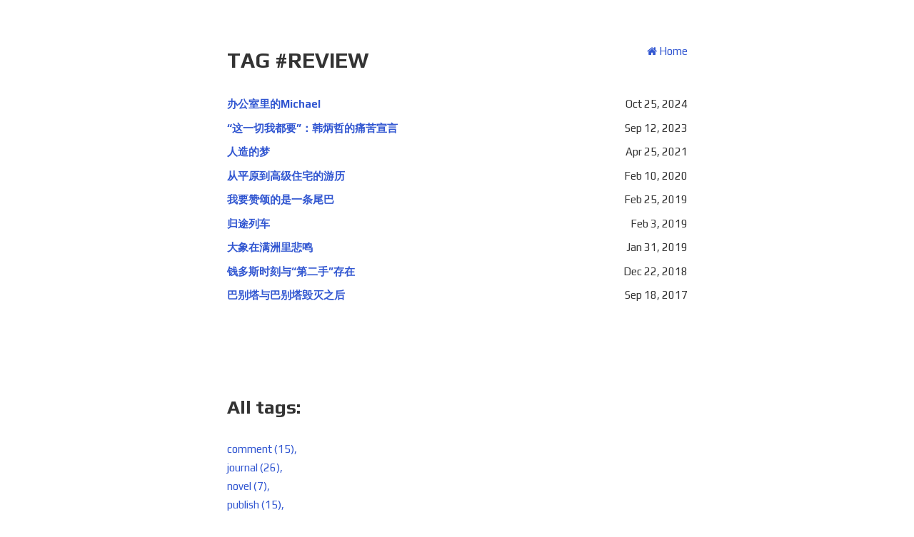

--- FILE ---
content_type: text/html; charset=utf-8
request_url: https://memozine.me/tag/review/
body_size: 5379
content:
<!DOCTYPE html><html lang="en"><head><meta charset="UTF-8"><meta name="viewport" content="width=device-width, initial-scale=1.0"><link rel="stylesheet" href="https://memozine.me/assets/css/syntax.css"><link rel="preconnect" href="https://cdnjs.cloudflare.com"><link rel="stylesheet" href="https://cdnjs.cloudflare.com/ajax/libs/font-awesome/4.7.0/css/font-awesome.min.css"><title> review - Memozine</title><link rel="shortcut icon" href="https://memozine.me/favicon.png"><link rel="alternate" type="application/atom+xml" title="Memozine" href="https://memozine.me/atom.xml"><link rel="alternate" type="application/json" title="Memozine" href="https://memozine.me/feed.json" /><link rel="sitemap" type="application/xml" title="sitemap" href="https://memozine.me/sitemap.xml" /><link rel="preconnect" href="https://fonts.gstatic.com"><link href="https://fonts.googleapis.com/css2?family=Play:wght@400;700&family=Source+Code+Pro:ital,wght@0,200;0,300;0,400;0,600;0,700;0,900;1,300;1,400;1,500;1,600;1,700;1,900&display=swap" rel="stylesheet"><style> *,:after,:before{box-sizing:border-box;background-color:inherit;color:inherit;margin:0;padding:0}html{font-size:15px}#theme-toggle{opacity:0.65;position:relative;border-radius:5px;height:25px;display:flex;-webkit-box-align:center;align-items:center;-webkit-box-pack:center;justify-content:center;transition:opacity 0.3s ease 0s;border:none;outline:none;background:none;cursor:pointer;padding:0px;appearance:none;transform:scale(0.8)}html,html[data-theme="light"]{--text-font: Play;--source-code-font: Source Code Pro;--very-light-text-color: rgb(222, 222, 222);--light-text-color: rgb(89, 183, 255);--medium-text-color: #555;--main-text-color: #333;--highlight-text-color: #6cb4a0;--dark-text-color: #393e46;--link-color: rgb(50, 87, 209);--code-bg-color: rgb(245, 245, 245);background-color:#fff}html #theme-toggle div,html[data-theme="light"] #theme-toggle div{position:relative;width:24px;height:24px;border-radius:50%;border:none;background-color:var(--theme-ui-colors-transparent, transparent);transform:scale(1);transition:all 0.45s ease 0s;overflow:hidden;box-shadow:inset 8px -8px 0px 0px var(--theme-ui-colors-toggleIcon, #2d3748)}html #theme-toggle div::before,html[data-theme="light"] #theme-toggle div::before{content:"";position:absolute;right:-9px;top:-9px;height:24px;width:24px;border:none;border-radius:50%;transform:translate(0px, 0px);opacity:1;transition:transform 0.45s ease 0s}html #theme-toggle div::after,html[data-theme="light"] #theme-toggle div::after{content:"";width:8px;height:8px;border-radius:50%;margin:-4px 0px 0px -4px;position:absolute;top:50%;left:50%;box-shadow:0 -23px 0 var(--theme-ui-colors-toggleIcon, #2d3748),0 23px 0 var(--theme-ui-colors-toggleIcon, #2d3748),23px 0 0 var(--theme-ui-colors-toggleIcon, #2d3748),-23px 0 0 var(--theme-ui-colors-toggleIcon, #2d3748),15px 15px 0 var(--theme-ui-colors-toggleIcon, #2d3748),-15px 15px 0 var(--theme-ui-colors-toggleIcon, #2d3748),15px -15px 0 var(--theme-ui-colors-toggleIcon, #2d3748),-15px -15px 0 var(--theme-ui-colors-toggleIcon, #2d3748);transform:scale(0);transition:all 0.35s ease 0s}html[data-theme="dark"]{--text-font: Play;--source-code-font: Source Code Pro;--very-light-text-color: #EEE;--light-text-color: #c4bbf0;--medium-text-color: #52057b;--main-text-color: #EAEAEA;--highlight-text-color: #6cb4a0;--dark-text-color: rgb(36, 38, 42);--link-color: rgb(255, 89, 125);--code-bg-color: rgb(36, 38, 42);background-color:#131418}html[data-theme="dark"] #theme-toggle div{position:relative;width:24px;height:24px;border-radius:50%;border:4px solid var(--theme-ui-colors-toggleIcon, #cbd5e0);background-color:var(--theme-ui-colors-toggleIcon, #cbd5e0);transform:scale(0.55);transition:all 0.45s ease 0s;overflow:visible;box-shadow:none}html[data-theme="dark"] #theme-toggle div::before{content:"";position:absolute;right:-9px;top:-9px;height:24px;width:24px;border:2px solid var(--theme-ui-colors-toggleIcon, #cbd5e0);border-radius:50%;transform:translate(14px, -14px);opacity:0;transition:transform 0.45s ease 0s}html[data-theme="dark"] #theme-toggle div::after{content:"";width:8px;height:8px;border-radius:50%;margin:-4px 0px 0px -4px;position:absolute;top:50%;left:50%;box-shadow:0 -23px 0 var(--theme-ui-colors-toggleIcon, #cbd5e0),0 23px 0 var(--theme-ui-colors-toggleIcon, #cbd5e0),23px 0 0 var(--theme-ui-colors-toggleIcon, #cbd5e0),-23px 0 0 var(--theme-ui-colors-toggleIcon, #cbd5e0),15px 15px 0 var(--theme-ui-colors-toggleIcon, #cbd5e0),-15px 15px 0 var(--theme-ui-colors-toggleIcon, #cbd5e0),15px -15px 0 var(--theme-ui-colors-toggleIcon, #cbd5e0),-15px -15px 0 var(--theme-ui-colors-toggleIcon, #cbd5e0);transform:scale(1);transition:all 0.35s ease 0s}#language-toggle{opacity:0.65;position:relative;border-radius:5px;height:25px;display:flex;align-items:center;justify-content:center;transition:opacity 0.3s ease 0s;border:none;outline:none;background:none;cursor:pointer;padding:0px;appearance:none;transform:scale(0.8)}#language-toggle i.fa-language{font-size:25px;padding:0px}body{font-family:var(--text-font),monospace;text-rendering:optimizeLegibility;line-height:1.75;color:var(--main-text-color)}a{color:var(--link-color);text-decoration:none}.post p{margin:1rem 0}.meta{margin:1.4rem 0}code,pre{background:var(--code-bg-color);margin:0 -27px;border-width:1px}code{font-family:var(--source-code-font),monospace;margin:unset;padding:0.1rem;color:var(--highlight-text-color)}pre code{background-color:unset;color:unset}pre{border-width:3px;padding:0.8rem;white-space:pre-wrap;border-style:none none none solid;border-color:var(--light-text-color)}img{max-width:100%}hr{background:var(--light-text-color);height:1px;border:0}header{flex-basis:10rem;flex-grow:1;position:relative}header a{text-decoration:none}header li{margin-bottom:0.2rem;text-align:right;margin-right:2rem}header a.active{font-weight:bold}header,section{padding:1rem 0}section{margin-top:5.5rem}blockquote{font-style:italic;border-left:5px solid var(--dark-text-color);padding-left:1rem}h1{color:var(--main-text-color);text-transform:uppercase;font-size:2rem;font-weight:bold;margin-bottom:1.5rem}h2,h3,h4,h5{font-weight:bold;margin-bottom:1.5rem;font-size:2rem}h2{font-size:1.8rem}h3{font-size:1.6rem}h4{font-size:1.4rem}h5{font-size:1.2rem}h6{font-size:1rem}section h1:first-child{margin-top:0}strong,b{font-weight:bold}.photos ul{list-style:none}.photos li{margin-bottom:1.5rem}.photo picture,.project picture{margin-bottom:0.5rem}.posts>h3{font-weight:500}.post ul{margin:0px;margin:0px 0px 10px 10px}.post ol{margin:0px;margin:0px 0px 10px 15px}.posts li{align-items:center;display:flex;justify-content:space-between;margin-bottom:0.5rem}.posts li a,.posts li div,.projects li a{white-space:nowrap;overflow:hidden;text-overflow:ellipsis;font-weight:bold}.posts li time,.projects li time{padding-left:1rem;white-space:nowrap;font-variant-numeric:tabular-nums}time{color:var(--main-text-color)}.post>h1.title{font-size:x-large;margin-top:0;margin-bottom:0}.post>time{margin-bottom:0;margin-top:3rem}.highlight{margin:0px}main{display:flex;max-width:47rem;margin:-5rem auto 0;padding:2.4rem 2rem;flex-direction:column}.flex-row-between{display:flex;flex-direction:row;justify-content:space-between}.link-container{display:flex;flex-direction:column;align-items:flex-end}.link-item{margin-bottom:1px}.button-container{display:flex;flex-direction:row;justify-content:flex-end}.social-footer{padding:1rem;display:flex;justify-content:center;position:initial}.social-footer .social-footer-icons .fa{font-size:1.3rem;color:#a9a9a9}.social-footer .social-footer-icons .fa:hover{color:dimgray;transition:color 0.3s ease-in}@media screen and (max-width: 45rem){header li{display:inline;margin-right:1rem}.logo{padding-bottom:1rem}header ul{border-bottom:1px solid #edf2f7;padding-bottom:2rem}nav ul{border-right:0px}.photos ul{margin-top:0.5rem}main{padding:0 2rem}}section{flex-grow:999;display:flex;flex-direction:column}figcaption{font-size:smaller}.bio{margin-bottom:5rem}::selection{background-color:#fffba0;color:#333}.search-article{position:relative}.search-article label[for="search-input"]{position:relative;top:-10px;left:11px}.search-article input[type="search"]{top:-1rem;left:0;border:0;width:100%;height:30px;outline:none;position:absolute;border-radius:5px;padding:10px 10px 10px 35px;color:var(--main-text-color);-webkit-appearance:none;background-color:rgba(128,128,128,0.1);border:1px solid rgba(128,128,128,0.1)}.search-article input[type="search"]::-webkit-input-placeholder{color:#808080}.search-article input[type="search"]::-webkit-search-decoration,.search-article input[type="search"]::-webkit-search-results-decoration{display:none}#search-results{text-align:center}#search-results li{text-align:center}#search-results li::before{content:"›";display:inline-block;margin-left:-1.3em;width:1.3em;color:var(--main-text-color)}.post-nav{display:flex;position:relative;margin-top:0;border-top:2px solid var(--light-text-color);line-height:1.4}.post-nav .post-nav-item{border-bottom:0;padding-bottom:10px;width:50%;padding-top:10px;text-decoration:none;box-sizing:border-box}.post-nav .post-nav-item .post-title{color:var(--main-text-color)}.post-nav .post-nav-item:hover .post-title,.post-nav .post-nav-item:focus .post-title{color:var(--link-color);opacity:0.9}.post-nav .post-nav-item .nav-arrow{font-size:17px;color:var(--main-text-color);margin-bottom:3px;font-weight:bold}.post-nav .post-nav-item:nth-child(odd){padding-left:0;padding-right:20px}.post-nav .post-nav-item:nth-child(even){text-align:right;padding-right:0;padding-left:20px}.tags ul{list-style:none;display:grid;grid-template-columns:auto auto auto auto auto auto;grid-template-rows:auto auto auto auto}.tags li{white-space:normal;text-overflow:ellipsis}.pagination{display:flex;justify-content:space-between;width:100%}.pagination-buttons{display:flex;width:100%}.previous{margin-right:auto}.next{margin-left:auto}.timeline{position:center;width:650px;margin:-6em auto;padding:1px;list-style-type:none}@media (max-width: 860px){.timeline{width:100%}}.timeline:before{position:absolute;left:50%;top:0;content:' ';display:block;width:6px;height:100%;margin-left:-3px;background:var(--light-text-color);z-index:5}@media (max-width: 375px){.timeline:before{height:150%}}.timeline li{padding:2em 0}@media (max-width: 860px){.timeline li{padding:2em 0}}.timeline li::after{content:"";display:block;height:150%;clear:both;visibility:hidden}.direction-l{position:relative;width:287px;float:left;text-align:right}@media (max-width: 860px){.direction-l{float:none;width:100%;text-align:center}}.direction-l .flag{color:#333;box-shadow:-1px 1px 1px rgba(0,0,0,0.52)}.direction-l .flag:after{content:"";position:absolute;left:100%;top:50%;height:0;width:0;margin-top:-8px;border:solid transparent;border-left-color:#f8f8f8;border-width:8px;pointer-events:none}@media (max-width: 860px){.direction-l .flag:after{content:"";position:absolute;left:50%;top:-8px;height:0;width:0;margin-left:-8px;border:solid transparent;border-bottom-color:#fff;border-width:8px;pointer-events:none}}.direction-l .time-wrapper{float:left}@media (max-width: 860px){.direction-l .time-wrapper{float:none}}.direction-r{position:relative;width:293px;float:right;text-align:left}@media (max-width: 860px){.direction-r{float:none;width:100%;text-align:center}}.direction-r .flag{color:#333;box-shadow:1px 1px 1px rgba(0,0,0,0.52)}.direction-r .flag:after{content:"";position:absolute;right:100%;top:50%;height:0;width:0;margin-top:-8px;border:solid transparent;border-right-color:#f8f8f8;border-width:8px;pointer-events:none}@media (max-width: 860px){.direction-r .flag:after{content:"";position:absolute;left:50%;top:-8px;height:0;width:0;margin-left:-8px;border:solid transparent;border-bottom-color:#fff;border-width:8px;pointer-events:none}}.direction-r .flag:before{left:-40px}.direction-r .time-wrapper{float:right}@media (max-width: 860px){.direction-r .time-wrapper{float:none}}.flag-wrapper{position:relative;display:inline-block;text-align:center}@media (max-width: 860px){.flag-wrapper{text-align:center}}.flag-wrapper .flag{position:relative;display:inline;background:#f8f8f8;padding:6px 10px;border-radius:5px;font-weight:600;text-align:left}@media (max-width: 860px){.flag-wrapper .flag{background:#fff;z-index:15}}.direction-l .flag:before,.direction-r .flag:before{position:absolute;top:60%;right:-40px;content:' ';display:block;width:12px;height:12px;margin-top:-10px;background:#fff;border-radius:10px;border:4px solid var(--link-color);z-index:10}@media (max-width: 860px){.direction-l .flag:before,.direction-r .flag:before{position:absolute;top:-30px;left:53%;content:' ';display:block;margin-left:-10px}}.time-wrapper{display:inline;line-height:1em;font-size:0.66666em;color:var(--link-color);vertical-align:middle}@media (max-width: 860px){.time-wrapper{display:block;position:relative;margin:4px 0 0 0;z-index:14}}.time-wrapper .time{display:inline-block;padding:4px 6px;background:#f8f8f8}.desc{margin:1em 0.2em -3.5em 0;font-size:0.9em;line-height:1.5em}.desc a{color:var(--link-color);text-decoration:none}.desc a:hover{text-decoration:underline}@media (max-width: 860px){.desc{position:relative;margin:1em 1em 0 1em;padding:1em;background:var(--code-bg-color);box-shadow:0 0 1px rgba(0,0,0,0.2);z-index:15}}#qr{text-align:center}#qr img{display:block;margin:0 auto;width:300px;height:auto}#qr p{text-align:center}button{border:none;background-color:transparent;text-decoration:none;display:inline-block;font-size:14px}</style></head><script async src="https://www.googletagmanager.com/gtag/js?id=G-3EP7KLCYVP"></script> <script> window.dataLayer = window.dataLayer || []; function gtag() { dataLayer.push(arguments); } gtag('js', new Date()); gtag('config', 'G-3EP7KLCYVP'); </script><body><main><section class="posts"><div class="flex-row-between"><h1> Tag #review</h1><a href="https://memozine.me"><i class="fa fa-home" aria-hidden="true"></i> Home</a></div><ul><li><a class="post" href="https://memozine.me//2024/10/25/michael-in-the-office">办公室里的Michael</a><time datetime="2024-10-25T00:00:00+08:00">Oct 25, 2024</time></li><li><a class="post" href="https://memozine.me//2023/09/12/why-we-need-pain">“这一切我都要”：韩炳哲的痛苦宣言</a><time datetime="2023-09-12T00:00:00+08:00">Sep 12, 2023</time></li><li><a class="post" href="https://memozine.me//2021/04/25/make-dream">人造的梦</a><time datetime="2021-04-25T00:00:00+08:00">Apr 25, 2021</time></li><li><a class="post" href="https://memozine.me//2020/02/10/from-country-to-urban">从平原到高级住宅的游历</a><time datetime="2020-02-10T00:00:00+08:00">Feb 10, 2020</time></li><li><a class="post" href="https://memozine.me//2019/02/25/zhou-hao-s-documentary-film">我要赞颂的是一条尾巴</a><time datetime="2019-02-25T00:00:00+08:00">Feb 25, 2019</time></li><li><a class="post" href="https://memozine.me//2019/02/03/last-train-home">归途列车</a><time datetime="2019-02-03T00:00:00+08:00">Feb 3, 2019</time></li><li><a class="post" href="https://memozine.me//2019/01/31/an-elephant-sitting-still">大象在满洲里悲鸣</a><time datetime="2019-01-31T00:00:00+08:00">Jan 31, 2019</time></li><li><a class="post" href="https://memozine.me//2018/12/22/chandos-moment">钱多斯时刻与“第二手”存在</a><time datetime="2018-12-22T00:00:00+08:00">Dec 22, 2018</time></li><li><a class="post" href="https://memozine.me//2017/09/18/after-babel">巴别塔与巴别塔毁灭之后</a><time datetime="2017-09-18T00:00:00+08:00">Sep 18, 2017</time></li></ul></section><section class="tags"><h2> All tags:</h2><ul><li> <a class="posts" href="https://memozine.me/tag/comment/">comment (15), </a></li></ul><ul><li> <a class="posts" href="https://memozine.me/tag/journal/">journal (26), </a></li></ul><ul><li> <a class="posts" href="https://memozine.me/tag/novel/">novel (7), </a></li></ul><ul><li> <a class="posts" href="https://memozine.me/tag/publish/">publish (15), </a></li></ul><ul><li> <a class="posts" href="https://memozine.me/tag/record/">record (10), </a></li></ul><ul><li> <a class="posts" href="https://memozine.me/tag/review/">review (9) </a></li></ul></section></main><script> function setTheme(theme) { if (theme === "dark") { document.documentElement.setAttribute('data-theme', 'dark'); window.localStorage.setItem('theme', 'dark'); document.getElementById("theme-toggle").classList.add('sun'); document.getElementById("theme-toggle").classList.remove('moon'); } else { document.documentElement.setAttribute('data-theme', 'light'); window.localStorage.setItem('theme', 'light'); document.getElementById("theme-toggle").classList.add('moon'); document.getElementById("theme-toggle").classList.remove('sun'); } } let theme = localStorage.getItem('theme'); theme = theme || (window.matchMedia ? window.matchMedia('(prefers-color-scheme: dark)').matches ? 'dark' : 'light' : 'light'); setTheme(theme); function modeSwitcher() { let currentMode = document.documentElement.getAttribute('data-theme'); if (currentMode === "dark") { setTheme('light'); } else { setTheme('dark'); } } </script><script defer src="https://static.cloudflareinsights.com/beacon.min.js/vcd15cbe7772f49c399c6a5babf22c1241717689176015" integrity="sha512-ZpsOmlRQV6y907TI0dKBHq9Md29nnaEIPlkf84rnaERnq6zvWvPUqr2ft8M1aS28oN72PdrCzSjY4U6VaAw1EQ==" data-cf-beacon='{"version":"2024.11.0","token":"c5d7d3f2c8d14e35aa66a45660777773","r":1,"server_timing":{"name":{"cfCacheStatus":true,"cfEdge":true,"cfExtPri":true,"cfL4":true,"cfOrigin":true,"cfSpeedBrain":true},"location_startswith":null}}' crossorigin="anonymous"></script>
</body><footer class="social-footer"><div class="social-footer-icons"> <a href="https://memozine.me/atom.xml" title="Feed RSS" target="_blank" rel="noopener noreferrer"> <i class="fa fa-rss" aria-hidden="true"></i></a> <a href="/cdn-cgi/l/email-protection#f8959d95978291969dd6959db8978d8c94979793d69b9795" title="Mail" target="_blank" rel="noopener noreferrer"> <i class="fa fa-envelope" aria-hidden="true"></i></a> <a href="https://creativecommons.org/licenses/by-nc-nd/4.0/deed.zh-hans" title="Creative Commons" target="_blank" rel="noopener noreferrer"> <i class="fa fa-creative-commons" aria-hidden="true"></i> <a href="https://space.bilibili.com/110364218" title="Bilibili" target="_blank" rel="noopener noreferrer"> <i class="fa fa-youtube-play" aria-hidden="true"></i></a> <a href="https://www.goodreads.com/user/show/170594647-cody" title="Goodreads" target="_blank" rel="noopener noreferrer"> <i class="fa fa-book" aria-hidden="true"></i></a> <a href="https://memozine.me/donate" title="Donate" target="_blank" rel="noopener noreferrer"> <i class="fa fa-coffee" aria-hidden="true"></i></a></div></footer><script data-cfasync="false" src="/cdn-cgi/scripts/5c5dd728/cloudflare-static/email-decode.min.js"></script><script src="https://memozine.me/assets/js/simple-jekyll-search.js"></script> <script> var sjs = SimpleJekyllSearch({ searchInput: document.getElementById('search-input'), resultsContainer: document.getElementById('search-results'), json: 'https://memozine.me/search.json', searchResultTemplate: '<li><a href="{url}" title="{description}">{title}</a></li>', noResultsText: 'No results found..', limit: 10, fuzzy: true, }) </script></html><script async src="https://pagead2.googlesyndication.com/pagead/js/adsbygoogle.js?client=ca-pub-1392504864016942" crossorigin="anonymous"></script>


--- FILE ---
content_type: text/html; charset=utf-8
request_url: https://www.google.com/recaptcha/api2/aframe
body_size: 267
content:
<!DOCTYPE HTML><html><head><meta http-equiv="content-type" content="text/html; charset=UTF-8"></head><body><script nonce="2GleRRENLdOhvmZ068vr5A">/** Anti-fraud and anti-abuse applications only. See google.com/recaptcha */ try{var clients={'sodar':'https://pagead2.googlesyndication.com/pagead/sodar?'};window.addEventListener("message",function(a){try{if(a.source===window.parent){var b=JSON.parse(a.data);var c=clients[b['id']];if(c){var d=document.createElement('img');d.src=c+b['params']+'&rc='+(localStorage.getItem("rc::a")?sessionStorage.getItem("rc::b"):"");window.document.body.appendChild(d);sessionStorage.setItem("rc::e",parseInt(sessionStorage.getItem("rc::e")||0)+1);localStorage.setItem("rc::h",'1765374721444');}}}catch(b){}});window.parent.postMessage("_grecaptcha_ready", "*");}catch(b){}</script></body></html>

--- FILE ---
content_type: text/css; charset=utf-8
request_url: https://memozine.me/assets/css/syntax.css
body_size: -257
content:
.highlight table td { padding: 5px; }
.highlight table pre { margin: 0; }
.highlight, .highlight .w {
  color: #71797c;
}
.highlight .err {
  color: #002b36;
  background-color: #dc322f;
}
.highlight .c, .highlight .ch, .highlight .cd, .highlight .cm, .highlight .cpf, .highlight .c1, .highlight .cs {
  color: #657b83;
}
.highlight .cp {
  color: #b58900;
}
.highlight .nt {
  color: #b58900;
}
.highlight .o, .highlight .ow {
  color: #93a1a1;
}
.highlight .p, .highlight .pi {
  color: #93a1a1;
}
.highlight .gi {
  color: #859900;
}
.highlight .gd {
  color: #dc322f;
}
.highlight .gh {
  color: #268bd2;
  background-color: #002b36;
  font-weight: bold;
}
.highlight .k, .highlight .kn, .highlight .kp, .highlight .kr, .highlight .kv {
  color: #6c71c4;
}
.highlight .kc {
  color: #cb4b16;
}
.highlight .kt {
  color: #cb4b16;
}
.highlight .kd {
  color: #cb4b16;
}
.highlight .s, .highlight .sb, .highlight .sc, .highlight .dl, .highlight .sd, .highlight .s2, .highlight .sh, .highlight .sx, .highlight .s1 {
  color: #859900;
}
.highlight .sa {
  color: #6c71c4;
}
.highlight .sr {
  color: #2aa198;
}
.highlight .si {
  color: #d33682;
}
.highlight .se {
  color: #d33682;
}
.highlight .nn {
  color: #b58900;
}
.highlight .nc {
  color: #b58900;
}
.highlight .no {
  color: #b58900;
}
.highlight .na {
  color: #268bd2;
}
.highlight .m, .highlight .mb, .highlight .mf, .highlight .mh, .highlight .mi, .highlight .il, .highlight .mo, .highlight .mx {
  color: #859900;
}
.highlight .ss {
  color: #859900;
}

--- FILE ---
content_type: application/javascript; charset=utf-8
request_url: https://memozine.me/assets/js/simple-jekyll-search.js
body_size: 2339
content:
/*!
  * Simple-Jekyll-Search
  * Copyright 2015-2020, Christian Fei
  * Licensed under the MIT License.
  */

(function(){
'use strict'

var _$Templater_7 = {
  compile: compile,
  setOptions: setOptions
}

const options = {}
options.pattern = /\{(.*?)\}/g
options.template = ''
options.middleware = function () {}

function setOptions (_options) {
  options.pattern = _options.pattern || options.pattern
  options.template = _options.template || options.template
  if (typeof _options.middleware === 'function') {
    options.middleware = _options.middleware
  }
}

function compile (data) {
  return options.template.replace(options.pattern, function (match, prop) {
    const value = options.middleware(prop, data[prop], options.template)
    if (typeof value !== 'undefined') {
      return value
    }
    return data[prop] || match
  })
}

'use strict';

function fuzzysearch (needle, haystack) {
  var tlen = haystack.length;
  var qlen = needle.length;
  if (qlen > tlen) {
    return false;
  }
  if (qlen === tlen) {
    return needle === haystack;
  }
  outer: for (var i = 0, j = 0; i < qlen; i++) {
    var nch = needle.charCodeAt(i);
    while (j < tlen) {
      if (haystack.charCodeAt(j++) === nch) {
        continue outer;
      }
    }
    return false;
  }
  return true;
}

var _$fuzzysearch_1 = fuzzysearch;

'use strict'

/* removed: const _$fuzzysearch_1 = require('fuzzysearch') */;

var _$FuzzySearchStrategy_5 = new FuzzySearchStrategy()

function FuzzySearchStrategy () {
  this.matches = function (string, crit) {
    return _$fuzzysearch_1(crit.toLowerCase(), string.toLowerCase())
  }
}

'use strict'

var _$LiteralSearchStrategy_6 = new LiteralSearchStrategy()

function LiteralSearchStrategy () {
  this.matches = function (str, crit) {
    if (!str) return false

    str = str.trim().toLowerCase()
    crit = crit.trim().toLowerCase()

    return crit.split(' ').filter(function (word) {
      return str.indexOf(word) >= 0
    }).length === crit.split(' ').length
  }
}

'use strict'

var _$Repository_4 = {
  put: put,
  clear: clear,
  search: search,
  setOptions: __setOptions_4
}

/* removed: const _$FuzzySearchStrategy_5 = require('./SearchStrategies/FuzzySearchStrategy') */;
/* removed: const _$LiteralSearchStrategy_6 = require('./SearchStrategies/LiteralSearchStrategy') */;

function NoSort () {
  return 0
}

const data = []
let opt = {}

opt.fuzzy = false
opt.limit = 10
opt.searchStrategy = opt.fuzzy ? _$FuzzySearchStrategy_5 : _$LiteralSearchStrategy_6
opt.sort = NoSort
opt.exclude = []

function put (data) {
  if (isObject(data)) {
    return addObject(data)
  }
  if (isArray(data)) {
    return addArray(data)
  }
  return undefined
}
function clear () {
  data.length = 0
  return data
}

function isObject (obj) {
  return Boolean(obj) && Object.prototype.toString.call(obj) === '[object Object]'
}

function isArray (obj) {
  return Boolean(obj) && Object.prototype.toString.call(obj) === '[object Array]'
}

function addObject (_data) {
  data.push(_data)
  return data
}

function addArray (_data) {
  const added = []
  clear()
  for (let i = 0, len = _data.length; i < len; i++) {
    if (isObject(_data[i])) {
      added.push(addObject(_data[i]))
    }
  }
  return added
}

function search (crit) {
  if (!crit) {
    return []
  }
  return findMatches(data, crit, opt.searchStrategy, opt).sort(opt.sort)
}

function __setOptions_4 (_opt) {
  opt = _opt || {}

  opt.fuzzy = _opt.fuzzy || false
  opt.limit = _opt.limit || 10
  opt.searchStrategy = _opt.fuzzy ? _$FuzzySearchStrategy_5 : _$LiteralSearchStrategy_6
  opt.sort = _opt.sort || NoSort
  opt.exclude = _opt.exclude || []
}

function findMatches (data, crit, strategy, opt) {
  const matches = []
  for (let i = 0; i < data.length && matches.length < opt.limit; i++) {
    const match = findMatchesInObject(data[i], crit, strategy, opt)
    if (match) {
      matches.push(match)
    }
  }
  return matches
}

function findMatchesInObject (obj, crit, strategy, opt) {
  for (const key in obj) {
    if (!isExcluded(obj[key], opt.exclude) && strategy.matches(obj[key], crit)) {
      return obj
    }
  }
}

function isExcluded (term, excludedTerms) {
  for (let i = 0, len = excludedTerms.length; i < len; i++) {
    const excludedTerm = excludedTerms[i]
    if (new RegExp(excludedTerm).test(term)) {
      return true
    }
  }
  return false
}

/* globals ActiveXObject:false */

'use strict'

var _$JSONLoader_2 = {
  load: load
}

function load (location, callback) {
  const xhr = getXHR()
  xhr.open('GET', location, true)
  xhr.onreadystatechange = createStateChangeListener(xhr, callback)
  xhr.send()
}

function createStateChangeListener (xhr, callback) {
  return function () {
    if (xhr.readyState === 4 && xhr.status === 200) {
      try {
        callback(null, JSON.parse(xhr.responseText))
      } catch (err) {
        callback(err, null)
      }
    }
  }
}

function getXHR () {
  return window.XMLHttpRequest ? new window.XMLHttpRequest() : new ActiveXObject('Microsoft.XMLHTTP')
}

'use strict'

var _$OptionsValidator_3 = function OptionsValidator (params) {
  if (!validateParams(params)) {
    throw new Error('-- OptionsValidator: required options missing')
  }

  if (!(this instanceof OptionsValidator)) {
    return new OptionsValidator(params)
  }

  const requiredOptions = params.required

  this.getRequiredOptions = function () {
    return requiredOptions
  }

  this.validate = function (parameters) {
    const errors = []
    requiredOptions.forEach(function (requiredOptionName) {
      if (typeof parameters[requiredOptionName] === 'undefined') {
        errors.push(requiredOptionName)
      }
    })
    return errors
  }

  function validateParams (params) {
    if (!params) {
      return false
    }
    return typeof params.required !== 'undefined' && params.required instanceof Array
  }
}

'use strict'

var _$utils_9 = {
  merge: merge,
  isJSON: isJSON
}

function merge (defaultParams, mergeParams) {
  const mergedOptions = {}
  for (const option in defaultParams) {
    mergedOptions[option] = defaultParams[option]
    if (typeof mergeParams[option] !== 'undefined') {
      mergedOptions[option] = mergeParams[option]
    }
  }
  return mergedOptions
}

function isJSON (json) {
  try {
    if (json instanceof Object && JSON.parse(JSON.stringify(json))) {
      return true
    }
    return false
  } catch (err) {
    return false
  }
}

var _$src_8 = {};
(function (window) {
  'use strict'

  let options = {
    searchInput: null,
    resultsContainer: null,
    json: [],
    success: Function.prototype,
    searchResultTemplate: '<li><a href="{url}" title="{description}">{title}</a></li>',
    templateMiddleware: Function.prototype,
    sortMiddleware: function () {
      return 0
    },
    noResultsText: 'No results found',
    limit: 10,
    fuzzy: false,
    debounceTime: null,
    exclude: []
  }

  let debounceTimerHandle
  const debounce = function (func, delayMillis) {
    if (delayMillis) {
      clearTimeout(debounceTimerHandle)
      debounceTimerHandle = setTimeout(func, delayMillis)
    } else {
      func.call()
    }
  }

  const requiredOptions = ['searchInput', 'resultsContainer', 'json']

  /* removed: const _$Templater_7 = require('./Templater') */;
  /* removed: const _$Repository_4 = require('./Repository') */;
  /* removed: const _$JSONLoader_2 = require('./JSONLoader') */;
  const optionsValidator = _$OptionsValidator_3({
    required: requiredOptions
  })
  /* removed: const _$utils_9 = require('./utils') */;

  window.SimpleJekyllSearch = function (_options) {
    const errors = optionsValidator.validate(_options)
    if (errors.length > 0) {
      throwError('You must specify the following required options: ' + requiredOptions)
    }

    options = _$utils_9.merge(options, _options)

    _$Templater_7.setOptions({
      template: options.searchResultTemplate,
      middleware: options.templateMiddleware
    })

    _$Repository_4.setOptions({
      fuzzy: options.fuzzy,
      limit: options.limit,
      sort: options.sortMiddleware,
      exclude: options.exclude
    })

    if (_$utils_9.isJSON(options.json)) {
      initWithJSON(options.json)
    } else {
      initWithURL(options.json)
    }

    const rv = {
      search: search
    }

    typeof options.success === 'function' && options.success.call(rv)
    return rv
  }

  function initWithJSON (json) {
    _$Repository_4.put(json)
    registerInput()
  }

  function initWithURL (url) {
    _$JSONLoader_2.load(url, function (err, json) {
      if (err) {
        throwError('failed to get JSON (' + url + ')')
      }
      initWithJSON(json)
    })
  }

  function emptyResultsContainer () {
    options.resultsContainer.innerHTML = ''
  }

  function appendToResultsContainer (text) {
    options.resultsContainer.innerHTML += text
  }

  function registerInput () {
    options.searchInput.addEventListener('input', function (e) {
      if (isWhitelistedKey(e.which)) {
        emptyResultsContainer()
        debounce(function () { search(e.target.value) }, options.debounceTime)
      }
    })
  }

  function search (query) {
    if (isValidQuery(query)) {
      emptyResultsContainer()
      render(_$Repository_4.search(query), query)
    }
  }

  function render (results, query) {
    const len = results.length
    if (len === 0) {
      return appendToResultsContainer(options.noResultsText)
    }
    for (let i = 0; i < len; i++) {
      results[i].query = query
      appendToResultsContainer(_$Templater_7.compile(results[i]))
    }
  }

  function isValidQuery (query) {
    return query && query.length > 0
  }

  function isWhitelistedKey (key) {
    return [13, 16, 20, 37, 38, 39, 40, 91].indexOf(key) === -1
  }

  function throwError (message) {
    throw new Error('SimpleJekyllSearch --- ' + message)
  }
})(window)

}());
